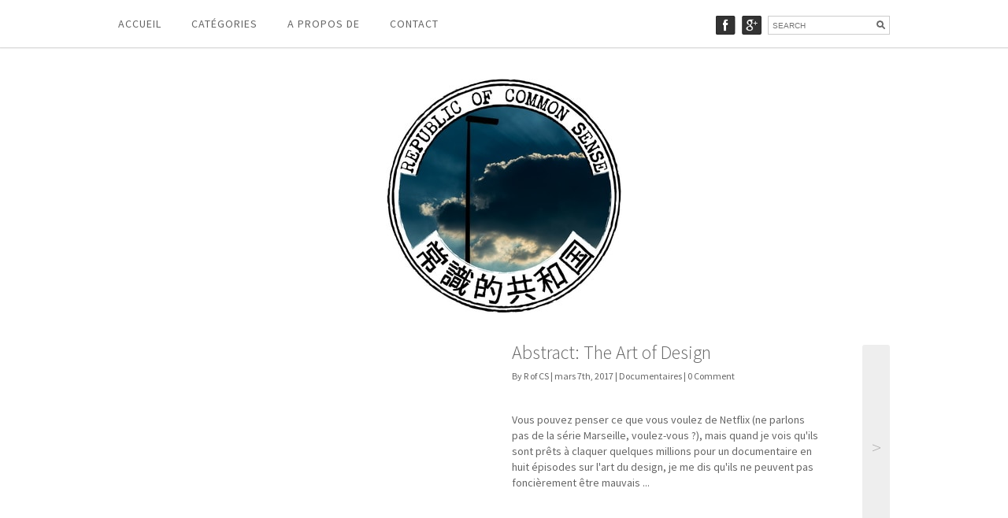

--- FILE ---
content_type: text/html; charset=UTF-8
request_url: http://republic-of-common-sense.com/tag/platon/
body_size: 7795
content:
<!DOCTYPE html><html lang="en"><head>	<meta charset="utf-8" />	 	<meta name='robots' content='index, follow, max-image-preview:large, max-snippet:-1, max-video-preview:-1' />

	<!-- This site is optimized with the Yoast SEO plugin v19.4 - https://yoast.com/wordpress/plugins/seo/ -->
	<title>Platon | Republic of Common Sense</title><link rel="preload" as="style" href="https://fonts.googleapis.com/css?family=Source%20Sans%20Pro%3A400%2C300%2C200%7COpen%20Sans&#038;display=swap" /><link rel="stylesheet" href="https://fonts.googleapis.com/css?family=Source%20Sans%20Pro%3A400%2C300%2C200%7COpen%20Sans&#038;display=swap" media="print" onload="this.media='all'" /><noscript><link rel="stylesheet" href="https://fonts.googleapis.com/css?family=Source%20Sans%20Pro%3A400%2C300%2C200%7COpen%20Sans&#038;display=swap" /></noscript>
	<link rel="canonical" href="http://republic-of-common-sense.com/tag/platon/" />
	<meta property="og:locale" content="fr_FR" />
	<meta property="og:type" content="article" />
	<meta property="og:title" content="Platon | Republic of Common Sense" />
	<meta property="og:url" content="http://republic-of-common-sense.com/tag/platon/" />
	<meta property="og:site_name" content="Republic of Common Sense" />
	<meta name="twitter:card" content="summary" />
	<script type="application/ld+json" class="yoast-schema-graph">{"@context":"https://schema.org","@graph":[{"@type":"Organization","@id":"http://republic-of-common-sense.com/#organization","name":"ROCS","url":"http://republic-of-common-sense.com/","sameAs":[],"logo":{"@type":"ImageObject","inLanguage":"fr-FR","@id":"http://republic-of-common-sense.com/#/schema/logo/image/","url":"http://republic-of-common-sense.com/wp-content/uploads/2017/04/ROCS-logo.jpg","contentUrl":"http://republic-of-common-sense.com/wp-content/uploads/2017/04/ROCS-logo.jpg","width":381,"height":386,"caption":"ROCS"},"image":{"@id":"http://republic-of-common-sense.com/#/schema/logo/image/"}},{"@type":"WebSite","@id":"http://republic-of-common-sense.com/#website","url":"http://republic-of-common-sense.com/","name":"Republic of Common Sense","description":"Le nullissime qui s&#039;assume","publisher":{"@id":"http://republic-of-common-sense.com/#organization"},"potentialAction":[{"@type":"SearchAction","target":{"@type":"EntryPoint","urlTemplate":"http://republic-of-common-sense.com/?s={search_term_string}"},"query-input":"required name=search_term_string"}],"inLanguage":"fr-FR"},{"@type":"CollectionPage","@id":"http://republic-of-common-sense.com/tag/platon/","url":"http://republic-of-common-sense.com/tag/platon/","name":"Platon | Republic of Common Sense","isPartOf":{"@id":"http://republic-of-common-sense.com/#website"},"breadcrumb":{"@id":"http://republic-of-common-sense.com/tag/platon/#breadcrumb"},"inLanguage":"fr-FR"},{"@type":"BreadcrumbList","@id":"http://republic-of-common-sense.com/tag/platon/#breadcrumb","itemListElement":[{"@type":"ListItem","position":1,"name":"Accueil","item":"http://republic-of-common-sense.com/"},{"@type":"ListItem","position":2,"name":"Platon"}]}]}</script>
	<!-- / Yoast SEO plugin. -->


<link rel='dns-prefetch' href='//secure.gravatar.com' />
<link rel='dns-prefetch' href='//s.w.org' />
<link rel='dns-prefetch' href='//pixel.wp.com' />
<link rel='dns-prefetch' href='//public-api.wordpress.com' />
<link rel='dns-prefetch' href='//s.wp.com' />
<link rel='dns-prefetch' href='//1.gravatar.com' />
<link rel='dns-prefetch' href='//2.gravatar.com' />
<link rel='dns-prefetch' href='//www.gravatar.com' />
<link rel='dns-prefetch' href='//i.vimeocdn.com' />
<link rel='dns-prefetch' href='//v0.wordpress.com' />
<link rel='dns-prefetch' href='//widgets.wp.com' />
<link rel='dns-prefetch' href='//s0.wp.com' />
<link rel='dns-prefetch' href='//0.gravatar.com' />
<link href='https://fonts.gstatic.com' crossorigin rel='preconnect' />
<link rel="alternate" type="application/rss+xml" title="Republic of Common Sense &raquo; Flux de l’étiquette Platon" href="http://republic-of-common-sense.com/tag/platon/feed/" />
<script type="text/javascript">
window._wpemojiSettings = {"baseUrl":"https:\/\/s.w.org\/images\/core\/emoji\/14.0.0\/72x72\/","ext":".png","svgUrl":"https:\/\/s.w.org\/images\/core\/emoji\/14.0.0\/svg\/","svgExt":".svg","source":{"concatemoji":"http:\/\/republic-of-common-sense.com\/wp-includes\/js\/wp-emoji-release.min.js?ver=e78447"}};
/*! This file is auto-generated */
!function(e,a,t){var n,r,o,i=a.createElement("canvas"),p=i.getContext&&i.getContext("2d");function s(e,t){var a=String.fromCharCode,e=(p.clearRect(0,0,i.width,i.height),p.fillText(a.apply(this,e),0,0),i.toDataURL());return p.clearRect(0,0,i.width,i.height),p.fillText(a.apply(this,t),0,0),e===i.toDataURL()}function c(e){var t=a.createElement("script");t.src=e,t.defer=t.type="text/javascript",a.getElementsByTagName("head")[0].appendChild(t)}for(o=Array("flag","emoji"),t.supports={everything:!0,everythingExceptFlag:!0},r=0;r<o.length;r++)t.supports[o[r]]=function(e){if(!p||!p.fillText)return!1;switch(p.textBaseline="top",p.font="600 32px Arial",e){case"flag":return s([127987,65039,8205,9895,65039],[127987,65039,8203,9895,65039])?!1:!s([55356,56826,55356,56819],[55356,56826,8203,55356,56819])&&!s([55356,57332,56128,56423,56128,56418,56128,56421,56128,56430,56128,56423,56128,56447],[55356,57332,8203,56128,56423,8203,56128,56418,8203,56128,56421,8203,56128,56430,8203,56128,56423,8203,56128,56447]);case"emoji":return!s([129777,127995,8205,129778,127999],[129777,127995,8203,129778,127999])}return!1}(o[r]),t.supports.everything=t.supports.everything&&t.supports[o[r]],"flag"!==o[r]&&(t.supports.everythingExceptFlag=t.supports.everythingExceptFlag&&t.supports[o[r]]);t.supports.everythingExceptFlag=t.supports.everythingExceptFlag&&!t.supports.flag,t.DOMReady=!1,t.readyCallback=function(){t.DOMReady=!0},t.supports.everything||(n=function(){t.readyCallback()},a.addEventListener?(a.addEventListener("DOMContentLoaded",n,!1),e.addEventListener("load",n,!1)):(e.attachEvent("onload",n),a.attachEvent("onreadystatechange",function(){"complete"===a.readyState&&t.readyCallback()})),(e=t.source||{}).concatemoji?c(e.concatemoji):e.wpemoji&&e.twemoji&&(c(e.twemoji),c(e.wpemoji)))}(window,document,window._wpemojiSettings);
</script>
<style type="text/css">
img.wp-smiley,
img.emoji {
	display: inline !important;
	border: none !important;
	box-shadow: none !important;
	height: 1em !important;
	width: 1em !important;
	margin: 0 0.07em !important;
	vertical-align: -0.1em !important;
	background: none !important;
	padding: 0 !important;
}
</style>
	<link rel='stylesheet' id='wp-block-library-css'  href='http://republic-of-common-sense.com/wp-includes/css/dist/block-library/style.min.css?ver=e78447' type='text/css' media='all' />
<style id='wp-block-library-inline-css' type='text/css'>
.has-text-align-justify{text-align:justify;}
</style>
<link rel='stylesheet' id='mediaelement-css'  href='http://republic-of-common-sense.com/wp-includes/js/mediaelement/mediaelementplayer-legacy.min.css?ver=4.2.16' type='text/css' media='all' />
<link rel='stylesheet' id='wp-mediaelement-css'  href='http://republic-of-common-sense.com/wp-includes/js/mediaelement/wp-mediaelement.min.css?ver=e78447' type='text/css' media='all' />
<style id='global-styles-inline-css' type='text/css'>
body{--wp--preset--color--black: #000000;--wp--preset--color--cyan-bluish-gray: #abb8c3;--wp--preset--color--white: #ffffff;--wp--preset--color--pale-pink: #f78da7;--wp--preset--color--vivid-red: #cf2e2e;--wp--preset--color--luminous-vivid-orange: #ff6900;--wp--preset--color--luminous-vivid-amber: #fcb900;--wp--preset--color--light-green-cyan: #7bdcb5;--wp--preset--color--vivid-green-cyan: #00d084;--wp--preset--color--pale-cyan-blue: #8ed1fc;--wp--preset--color--vivid-cyan-blue: #0693e3;--wp--preset--color--vivid-purple: #9b51e0;--wp--preset--gradient--vivid-cyan-blue-to-vivid-purple: linear-gradient(135deg,rgba(6,147,227,1) 0%,rgb(155,81,224) 100%);--wp--preset--gradient--light-green-cyan-to-vivid-green-cyan: linear-gradient(135deg,rgb(122,220,180) 0%,rgb(0,208,130) 100%);--wp--preset--gradient--luminous-vivid-amber-to-luminous-vivid-orange: linear-gradient(135deg,rgba(252,185,0,1) 0%,rgba(255,105,0,1) 100%);--wp--preset--gradient--luminous-vivid-orange-to-vivid-red: linear-gradient(135deg,rgba(255,105,0,1) 0%,rgb(207,46,46) 100%);--wp--preset--gradient--very-light-gray-to-cyan-bluish-gray: linear-gradient(135deg,rgb(238,238,238) 0%,rgb(169,184,195) 100%);--wp--preset--gradient--cool-to-warm-spectrum: linear-gradient(135deg,rgb(74,234,220) 0%,rgb(151,120,209) 20%,rgb(207,42,186) 40%,rgb(238,44,130) 60%,rgb(251,105,98) 80%,rgb(254,248,76) 100%);--wp--preset--gradient--blush-light-purple: linear-gradient(135deg,rgb(255,206,236) 0%,rgb(152,150,240) 100%);--wp--preset--gradient--blush-bordeaux: linear-gradient(135deg,rgb(254,205,165) 0%,rgb(254,45,45) 50%,rgb(107,0,62) 100%);--wp--preset--gradient--luminous-dusk: linear-gradient(135deg,rgb(255,203,112) 0%,rgb(199,81,192) 50%,rgb(65,88,208) 100%);--wp--preset--gradient--pale-ocean: linear-gradient(135deg,rgb(255,245,203) 0%,rgb(182,227,212) 50%,rgb(51,167,181) 100%);--wp--preset--gradient--electric-grass: linear-gradient(135deg,rgb(202,248,128) 0%,rgb(113,206,126) 100%);--wp--preset--gradient--midnight: linear-gradient(135deg,rgb(2,3,129) 0%,rgb(40,116,252) 100%);--wp--preset--duotone--dark-grayscale: url('#wp-duotone-dark-grayscale');--wp--preset--duotone--grayscale: url('#wp-duotone-grayscale');--wp--preset--duotone--purple-yellow: url('#wp-duotone-purple-yellow');--wp--preset--duotone--blue-red: url('#wp-duotone-blue-red');--wp--preset--duotone--midnight: url('#wp-duotone-midnight');--wp--preset--duotone--magenta-yellow: url('#wp-duotone-magenta-yellow');--wp--preset--duotone--purple-green: url('#wp-duotone-purple-green');--wp--preset--duotone--blue-orange: url('#wp-duotone-blue-orange');--wp--preset--font-size--small: 13px;--wp--preset--font-size--medium: 20px;--wp--preset--font-size--large: 36px;--wp--preset--font-size--x-large: 42px;}.has-black-color{color: var(--wp--preset--color--black) !important;}.has-cyan-bluish-gray-color{color: var(--wp--preset--color--cyan-bluish-gray) !important;}.has-white-color{color: var(--wp--preset--color--white) !important;}.has-pale-pink-color{color: var(--wp--preset--color--pale-pink) !important;}.has-vivid-red-color{color: var(--wp--preset--color--vivid-red) !important;}.has-luminous-vivid-orange-color{color: var(--wp--preset--color--luminous-vivid-orange) !important;}.has-luminous-vivid-amber-color{color: var(--wp--preset--color--luminous-vivid-amber) !important;}.has-light-green-cyan-color{color: var(--wp--preset--color--light-green-cyan) !important;}.has-vivid-green-cyan-color{color: var(--wp--preset--color--vivid-green-cyan) !important;}.has-pale-cyan-blue-color{color: var(--wp--preset--color--pale-cyan-blue) !important;}.has-vivid-cyan-blue-color{color: var(--wp--preset--color--vivid-cyan-blue) !important;}.has-vivid-purple-color{color: var(--wp--preset--color--vivid-purple) !important;}.has-black-background-color{background-color: var(--wp--preset--color--black) !important;}.has-cyan-bluish-gray-background-color{background-color: var(--wp--preset--color--cyan-bluish-gray) !important;}.has-white-background-color{background-color: var(--wp--preset--color--white) !important;}.has-pale-pink-background-color{background-color: var(--wp--preset--color--pale-pink) !important;}.has-vivid-red-background-color{background-color: var(--wp--preset--color--vivid-red) !important;}.has-luminous-vivid-orange-background-color{background-color: var(--wp--preset--color--luminous-vivid-orange) !important;}.has-luminous-vivid-amber-background-color{background-color: var(--wp--preset--color--luminous-vivid-amber) !important;}.has-light-green-cyan-background-color{background-color: var(--wp--preset--color--light-green-cyan) !important;}.has-vivid-green-cyan-background-color{background-color: var(--wp--preset--color--vivid-green-cyan) !important;}.has-pale-cyan-blue-background-color{background-color: var(--wp--preset--color--pale-cyan-blue) !important;}.has-vivid-cyan-blue-background-color{background-color: var(--wp--preset--color--vivid-cyan-blue) !important;}.has-vivid-purple-background-color{background-color: var(--wp--preset--color--vivid-purple) !important;}.has-black-border-color{border-color: var(--wp--preset--color--black) !important;}.has-cyan-bluish-gray-border-color{border-color: var(--wp--preset--color--cyan-bluish-gray) !important;}.has-white-border-color{border-color: var(--wp--preset--color--white) !important;}.has-pale-pink-border-color{border-color: var(--wp--preset--color--pale-pink) !important;}.has-vivid-red-border-color{border-color: var(--wp--preset--color--vivid-red) !important;}.has-luminous-vivid-orange-border-color{border-color: var(--wp--preset--color--luminous-vivid-orange) !important;}.has-luminous-vivid-amber-border-color{border-color: var(--wp--preset--color--luminous-vivid-amber) !important;}.has-light-green-cyan-border-color{border-color: var(--wp--preset--color--light-green-cyan) !important;}.has-vivid-green-cyan-border-color{border-color: var(--wp--preset--color--vivid-green-cyan) !important;}.has-pale-cyan-blue-border-color{border-color: var(--wp--preset--color--pale-cyan-blue) !important;}.has-vivid-cyan-blue-border-color{border-color: var(--wp--preset--color--vivid-cyan-blue) !important;}.has-vivid-purple-border-color{border-color: var(--wp--preset--color--vivid-purple) !important;}.has-vivid-cyan-blue-to-vivid-purple-gradient-background{background: var(--wp--preset--gradient--vivid-cyan-blue-to-vivid-purple) !important;}.has-light-green-cyan-to-vivid-green-cyan-gradient-background{background: var(--wp--preset--gradient--light-green-cyan-to-vivid-green-cyan) !important;}.has-luminous-vivid-amber-to-luminous-vivid-orange-gradient-background{background: var(--wp--preset--gradient--luminous-vivid-amber-to-luminous-vivid-orange) !important;}.has-luminous-vivid-orange-to-vivid-red-gradient-background{background: var(--wp--preset--gradient--luminous-vivid-orange-to-vivid-red) !important;}.has-very-light-gray-to-cyan-bluish-gray-gradient-background{background: var(--wp--preset--gradient--very-light-gray-to-cyan-bluish-gray) !important;}.has-cool-to-warm-spectrum-gradient-background{background: var(--wp--preset--gradient--cool-to-warm-spectrum) !important;}.has-blush-light-purple-gradient-background{background: var(--wp--preset--gradient--blush-light-purple) !important;}.has-blush-bordeaux-gradient-background{background: var(--wp--preset--gradient--blush-bordeaux) !important;}.has-luminous-dusk-gradient-background{background: var(--wp--preset--gradient--luminous-dusk) !important;}.has-pale-ocean-gradient-background{background: var(--wp--preset--gradient--pale-ocean) !important;}.has-electric-grass-gradient-background{background: var(--wp--preset--gradient--electric-grass) !important;}.has-midnight-gradient-background{background: var(--wp--preset--gradient--midnight) !important;}.has-small-font-size{font-size: var(--wp--preset--font-size--small) !important;}.has-medium-font-size{font-size: var(--wp--preset--font-size--medium) !important;}.has-large-font-size{font-size: var(--wp--preset--font-size--large) !important;}.has-x-large-font-size{font-size: var(--wp--preset--font-size--x-large) !important;}
</style>
<link rel='stylesheet' id='contact-form-7-css'  href='http://republic-of-common-sense.com/wp-content/plugins/contact-form-7/includes/css/styles.css?ver=5.6.1' type='text/css' media='all' />
<link rel='stylesheet' id='jetpack_css-css'  href='http://republic-of-common-sense.com/wp-content/plugins/jetpack/css/jetpack.css?ver=11.1.4' type='text/css' media='all' />
<link rel="https://api.w.org/" href="http://republic-of-common-sense.com/wp-json/" /><link rel="alternate" type="application/json" href="http://republic-of-common-sense.com/wp-json/wp/v2/tags/1632" /><link rel="wlwmanifest" type="application/wlwmanifest+xml" href="http://republic-of-common-sense.com/wp-includes/wlwmanifest.xml" /> 

<style>img#wpstats{display:none}</style>
	<style type="text/css">.recentcomments a{display:inline !important;padding:0 !important;margin:0 !important;}</style><noscript><style id="rocket-lazyload-nojs-css">.rll-youtube-player, [data-lazy-src]{display:none !important;}</style></noscript>	<meta name="viewport" content="width=device-width, initial-scale=1, maximum-scale=1" />	<!--[if lt IE 9]>	<script src="http://css3-mediaqueries-js.googlecode.com/svn/trunk/css3-mediaqueries.js"></script>	<![endif]-->              			<link rel="stylesheet" href="http://republic-of-common-sense.com/wp-content/themes/CreativeBlogRes/style.css" type="text/css" media="screen" title="no title" charset="utf-8"/>	<!--[if IE]>		<script src="http://html5shiv.googlecode.com/svn/trunk/html5.js"></script>	<![endif]-->	<link rel="stylesheet" href="http://republic-of-common-sense.com/wp-content/themes/CreativeBlogRes/mobile.css" type="text/css" media="screen" title="no title" charset="utf-8"/>	<script src="http://ajax.googleapis.com/ajax/libs/jquery/1.9.1/jquery.min.js"></script>	<script src="http://republic-of-common-sense.com/wp-content/themes/CreativeBlogRes/js/scripts.js"></script>		<style type="text/css">	body {						}	</style><script>  (function(i,s,o,g,r,a,m){i['GoogleAnalyticsObject']=r;i[r]=i[r]||function(){  (i[r].q=i[r].q||[]).push(arguments)},i[r].l=1*new Date();a=s.createElement(o),  m=s.getElementsByTagName(o)[0];a.async=1;a.src=g;m.parentNode.insertBefore(a,m)  })(window,document,'script','https://www.google-analytics.com/analytics.js','ga');  ga('create', 'UA-2006940-1', 'auto');  ga('send', 'pageview');</script></head><body><header id="header">	<div class="container">			<div class="menu_container">		<!--			<ul>				<li><a href="#">HOME</a></li>				<li><a href="#">CATEGORY</a>					<ul>						<li><a href="#">ARCHITECTURE</a></li>						<li><a href="#">DESIGN</a></li>						<li><a href="#">ARCHITECTURE</a></li>						<li><a href="#">DESIGN</a></li>											</ul>				</li>				<li><a href="#">ABOUT</a></li>				<li><a href="#">CONTACT</a></li>			</ul>-->			<ul id="menu-menu-1" class="menu"><li id="menu-item-18" class="menu-item menu-item-type-custom menu-item-object-custom menu-item-home menu-item-18"><a href="http://republic-of-common-sense.com/">Accueil</a></li>
<li id="menu-item-21" class="menu-item menu-item-type-custom menu-item-object-custom menu-item-has-children menu-item-21"><a href="#">Catégories</a>
<ul class="sub-menu">
	<li id="menu-item-23" class="menu-item menu-item-type-taxonomy menu-item-object-category menu-item-23"><a href="http://republic-of-common-sense.com/category/bafouille/">Bafouille</a></li>
	<li id="menu-item-2522" class="menu-item menu-item-type-taxonomy menu-item-object-category menu-item-2522"><a href="http://republic-of-common-sense.com/category/cinema/">Cinéma</a></li>
	<li id="menu-item-1750" class="menu-item menu-item-type-taxonomy menu-item-object-category menu-item-1750"><a href="http://republic-of-common-sense.com/category/conferences/">Conférences</a></li>
	<li id="menu-item-24" class="menu-item menu-item-type-taxonomy menu-item-object-category menu-item-24"><a href="http://republic-of-common-sense.com/category/dessin/">Dessin</a></li>
	<li id="menu-item-2214" class="menu-item menu-item-type-taxonomy menu-item-object-category menu-item-2214"><a href="http://republic-of-common-sense.com/category/documentaire/">Documentaires</a></li>
	<li id="menu-item-553" class="menu-item menu-item-type-taxonomy menu-item-object-category menu-item-553"><a href="http://republic-of-common-sense.com/category/jeux/">Jeux</a></li>
	<li id="menu-item-714" class="menu-item menu-item-type-taxonomy menu-item-object-category menu-item-714"><a href="http://republic-of-common-sense.com/category/lecture-2/">Lecture</a></li>
	<li id="menu-item-25" class="menu-item menu-item-type-taxonomy menu-item-object-category menu-item-25"><a href="http://republic-of-common-sense.com/category/photographie/">Photographie</a></li>
	<li id="menu-item-26" class="menu-item menu-item-type-taxonomy menu-item-object-category menu-item-26"><a href="http://republic-of-common-sense.com/category/sagesse-enfantine/">Sagesse enfantine</a></li>
	<li id="menu-item-242" class="menu-item menu-item-type-taxonomy menu-item-object-category menu-item-242"><a href="http://republic-of-common-sense.com/category/series-tv/">Séries TV</a></li>
	<li id="menu-item-27" class="menu-item menu-item-type-taxonomy menu-item-object-category menu-item-27"><a href="http://republic-of-common-sense.com/category/timelapse/">Time-lapse</a></li>
	<li id="menu-item-225" class="menu-item menu-item-type-taxonomy menu-item-object-category menu-item-225"><a href="http://republic-of-common-sense.com/category/tutorial/">Tutoriel</a></li>
	<li id="menu-item-28" class="menu-item menu-item-type-taxonomy menu-item-object-category menu-item-28"><a href="http://republic-of-common-sense.com/category/video/">Vidéo</a></li>
	<li id="menu-item-218" class="menu-item menu-item-type-taxonomy menu-item-object-category menu-item-218"><a href="http://republic-of-common-sense.com/category/zik/">Zik</a></li>
	<li id="menu-item-22" class="menu-item menu-item-type-taxonomy menu-item-object-category menu-item-22"><a href="http://republic-of-common-sense.com/category/1-photo-1-histoire/">1 photo 1 histoire</a></li>
</ul>
</li>
<li id="menu-item-19" class="menu-item menu-item-type-post_type menu-item-object-page menu-item-19"><a href="http://republic-of-common-sense.com/a-propos-de/">A propos de</a></li>
<li id="menu-item-20" class="menu-item menu-item-type-post_type menu-item-object-page menu-item-20"><a href="http://republic-of-common-sense.com/contact/">Contact</a></li>
</ul>		</div><!--//menu_container-->				<div class="header_right">										<a href="https://www.facebook.com/michael.croitoriu" target="_blank"><img src="data:image/svg+xml,%3Csvg%20xmlns='http://www.w3.org/2000/svg'%20viewBox='0%200%200%200'%3E%3C/svg%3E" alt="fb" data-lazy-src="http://republic-of-common-sense.com/wp-content/themes/CreativeBlogRes/images/fb-icon.jpg" /><noscript><img src="http://republic-of-common-sense.com/wp-content/themes/CreativeBlogRes/images/fb-icon.jpg" alt="fb" /></noscript></a>										<a href="https://www.google.com/+Micha%C3%ABlCroitoriu" target="_blank"><img src="data:image/svg+xml,%3Csvg%20xmlns='http://www.w3.org/2000/svg'%20viewBox='0%200%200%200'%3E%3C/svg%3E" alt="gplus" data-lazy-src="http://republic-of-common-sense.com/wp-content/themes/CreativeBlogRes/images/gplus-icon.jpg" /><noscript><img src="http://republic-of-common-sense.com/wp-content/themes/CreativeBlogRes/images/gplus-icon.jpg" alt="gplus" /></noscript></a>															<div class="header_search_cont">				<form role="search" method="get" id="searchform" action="http://republic-of-common-sense.com/">				<input type="text" placeholder="SEARCH" name="s" id="s" />				<INPUT TYPE="image" SRC="http://republic-of-common-sense.com/wp-content/themes/CreativeBlogRes/images/search-icon.jpg" BORDER="0" ALT="Submit Form">				</form>			</div><!--//header_search_cont-->		</div><!--//header_right-->				<div class="clear"></div>	</div><!--//container--></header><!--//header--><div id="main_cont">	<div class="container">		<div class="logo_cont">							<a href="http://republic-of-common-sense.com"><img src="data:image/svg+xml,%3Csvg%20xmlns='http://www.w3.org/2000/svg'%20viewBox='0%200%200%200'%3E%3C/svg%3E" alt="logo" data-lazy-src="http://republic-of-common-sense.com/wp-content/uploads/2015/03/logobis.jpg" /><noscript><img src="http://republic-of-common-sense.com/wp-content/uploads/2015/03/logobis.jpg" alt="logo" /></noscript></a>					</div><!--//logo_cont-->	

		<div id="content">

		

		

		

		                    			

			

			<div class="home_wide_box">

				<div class="home_wide_box_img">

					

						<iframe loading="lazy" width="560" height="315" src="about:blank" frameborder="0" allowfullscreen data-rocket-lazyload="fitvidscompatible" data-lazy-src="http://www.youtube.com/embed/DYaq2sWTWAA?wmode=transparent"></iframe><noscript><iframe width="560" height="315" src="http://www.youtube.com/embed/DYaq2sWTWAA?wmode=transparent" frameborder="0" allowfullscreen></iframe></noscript>

					

				</div><!--//home_wide_box_img-->

				<div class="home_wide_box_right">

					<div class="left">

						<h3><a href="http://republic-of-common-sense.com/2017/03/07/abstract-the-art-of-design/">Abstract: The Art of Design</a></h3>

						

						<p class="post_meta">By R of CS | mars 7th, 2017 | <a href="http://republic-of-common-sense.com/category/documentaire/" rel="category tag">Documentaires</a> |  0 Comment</p>

						

						<p>Vous pouvez penser ce que vous voulez de Netflix (ne parlons pas de la série Marseille, voulez-vous ?), mais quand je vois qu'ils sont prêts à claquer quelques millions pour un documentaire en huit épisodes sur l'art du design, je me dis qu'ils ne peuvent pas foncièrement être mauvais ...</p>

					</div>

					<a class="right" href="http://republic-of-common-sense.com/2017/03/07/abstract-the-art-of-design/">

						<div class="link_cont">

							<p class="link_inside_cont">&gt;</p>

						</div>

					</a>

					<div class="clear"></div>

				</div><!--//home_wide_box_right-->

				<div class="clear"></div>

			</div><!--//home_wide_box-->			

						

		

		

		</div><!--//content-->

		

		<div class="load_more_cont">

			

		</div><!--//load_more_cont-->		

		

		<div class="clear"></div>		

		

	</div><!--//container-->
</div><!--//main_cont-->

<footer id="footer">
	<div class="container">
	
		<div class="footer_box"><h3>C’est quoi ce souk ?</h3>			<div class="textwidget">Ce site, c'est un peu le cerveau de poche qui me suit partout grâce à mon téléphone. Si vous vous perdez dedans, rassurez-vous puisque personne ne viendra à votre secours. Il faut dire que l'individu qui comprendra ma logique d'organisation n'est pas prêt de naître !</div>
		</div>
		<div class="footer_box">
		<h3>Ça vient d&rsquo;arriver !</h3>
		<ul>
											<li>
					<a href="http://republic-of-common-sense.com/2023/04/24/blockssom/">Blo(ck)ssom</a>
									</li>
											<li>
					<a href="http://republic-of-common-sense.com/2023/04/21/le-coeur-du-dragon/">Le cœur du dragon</a>
									</li>
											<li>
					<a href="http://republic-of-common-sense.com/2023/04/19/citylines/">Citylines</a>
									</li>
											<li>
					<a href="http://republic-of-common-sense.com/2023/04/18/asceaux/">Asceaux</a>
									</li>
											<li>
					<a href="http://republic-of-common-sense.com/2023/04/17/citycurves/">Citycurves</a>
									</li>
					</ul>

		</div><div class="footer_box"><h3>Faites votre marché !</h3>
			<ul>
					<li class="cat-item cat-item-2"><a href="http://republic-of-common-sense.com/category/1-photo-1-histoire/">1 photo 1 histoire</a> (1)
</li>
	<li class="cat-item cat-item-5"><a href="http://republic-of-common-sense.com/category/bafouille/">Bafouille</a> (53)
</li>
	<li class="cat-item cat-item-1424"><a href="http://republic-of-common-sense.com/category/cinema/">Cinéma</a> (2)
</li>
	<li class="cat-item cat-item-848"><a href="http://republic-of-common-sense.com/category/conferences/">Conférences</a> (21)
</li>
	<li class="cat-item cat-item-3"><a href="http://republic-of-common-sense.com/category/dessin/">Dessin</a> (48)
</li>
	<li class="cat-item cat-item-1230"><a href="http://republic-of-common-sense.com/category/documentaire/">Documentaires</a> (4)
</li>
	<li class="cat-item cat-item-315"><a href="http://republic-of-common-sense.com/category/jeux/">Jeux</a> (7)
</li>
	<li class="cat-item cat-item-408"><a href="http://republic-of-common-sense.com/category/lecture-2/">Lecture</a> (18)
</li>
	<li class="cat-item cat-item-4"><a href="http://republic-of-common-sense.com/category/photographie/">Photographie</a> (368)
</li>
	<li class="cat-item cat-item-6"><a href="http://republic-of-common-sense.com/category/sagesse-enfantine/">Sagesse enfantine</a> (23)
</li>
	<li class="cat-item cat-item-166"><a href="http://republic-of-common-sense.com/category/series-tv/">Séries TV</a> (57)
</li>
	<li class="cat-item cat-item-7"><a href="http://republic-of-common-sense.com/category/timelapse/">Time-lapse</a> (11)
</li>
	<li class="cat-item cat-item-140"><a href="http://republic-of-common-sense.com/category/tutorial/">Tutoriel</a> (8)
</li>
	<li class="cat-item cat-item-8"><a href="http://republic-of-common-sense.com/category/video/">Vidéo</a> (22)
</li>
	<li class="cat-item cat-item-131"><a href="http://republic-of-common-sense.com/category/zik/">Zik</a> (12)
</li>
			</ul>

			</div>
		
		<div class="clear"></div>
		
		<div class="copyright_text">
			© 2014-2015 Michael Croitoriu. All Rights Reserved. Tous droits réservés.
		</div><!--//copyright_text-->
		
	</div><!--//container-->
</footer><!--//footer-->
<script type='text/javascript' src='http://republic-of-common-sense.com/wp-includes/js/dist/vendor/regenerator-runtime.min.js?ver=0.13.9' id='regenerator-runtime-js'></script>
<script type='text/javascript' src='http://republic-of-common-sense.com/wp-includes/js/dist/vendor/wp-polyfill.min.js?ver=3.15.0' id='wp-polyfill-js'></script>
<script type='text/javascript' id='contact-form-7-js-extra'>
/* <![CDATA[ */
var wpcf7 = {"api":{"root":"http:\/\/republic-of-common-sense.com\/wp-json\/","namespace":"contact-form-7\/v1"},"cached":"1"};
/* ]]> */
</script>
<script type='text/javascript' src='http://republic-of-common-sense.com/wp-content/plugins/contact-form-7/includes/js/index.js?ver=5.6.1' id='contact-form-7-js'></script>
<script src='https://stats.wp.com/e-202604.js' defer></script>
<script>
	_stq = window._stq || [];
	_stq.push([ 'view', {v:'ext',j:'1:11.1.4',blog:'62109643',post:'0',tz:'1',srv:'republic-of-common-sense.com'} ]);
	_stq.push([ 'clickTrackerInit', '62109643', '0' ]);
</script>
<script>window.lazyLoadOptions=[{elements_selector:"img[data-lazy-src],.rocket-lazyload,iframe[data-lazy-src]",data_src:"lazy-src",data_srcset:"lazy-srcset",data_sizes:"lazy-sizes",class_loading:"lazyloading",class_loaded:"lazyloaded",threshold:300,callback_loaded:function(element){if(element.tagName==="IFRAME"&&element.dataset.rocketLazyload=="fitvidscompatible"){if(element.classList.contains("lazyloaded")){if(typeof window.jQuery!="undefined"){if(jQuery.fn.fitVids){jQuery(element).parent().fitVids()}}}}}},{elements_selector:".rocket-lazyload",data_src:"lazy-src",data_srcset:"lazy-srcset",data_sizes:"lazy-sizes",class_loading:"lazyloading",class_loaded:"lazyloaded",threshold:300,}];window.addEventListener('LazyLoad::Initialized',function(e){var lazyLoadInstance=e.detail.instance;if(window.MutationObserver){var observer=new MutationObserver(function(mutations){var image_count=0;var iframe_count=0;var rocketlazy_count=0;mutations.forEach(function(mutation){for(var i=0;i<mutation.addedNodes.length;i++){if(typeof mutation.addedNodes[i].getElementsByTagName!=='function'){continue}
if(typeof mutation.addedNodes[i].getElementsByClassName!=='function'){continue}
images=mutation.addedNodes[i].getElementsByTagName('img');is_image=mutation.addedNodes[i].tagName=="IMG";iframes=mutation.addedNodes[i].getElementsByTagName('iframe');is_iframe=mutation.addedNodes[i].tagName=="IFRAME";rocket_lazy=mutation.addedNodes[i].getElementsByClassName('rocket-lazyload');image_count+=images.length;iframe_count+=iframes.length;rocketlazy_count+=rocket_lazy.length;if(is_image){image_count+=1}
if(is_iframe){iframe_count+=1}}});if(image_count>0||iframe_count>0||rocketlazy_count>0){lazyLoadInstance.update()}});var b=document.getElementsByTagName("body")[0];var config={childList:!0,subtree:!0};observer.observe(b,config)}},!1)</script><script data-no-minify="1" async src="http://republic-of-common-sense.com/wp-content/plugins/wp-rocket/assets/js/lazyload/17.5/lazyload.min.js"></script>
<script src="http://republic-of-common-sense.com/wp-content/themes/CreativeBlogRes/js/load-more.js"></script>
</body>
</html> 		
<!-- This website is like a Rocket, isn't it? Performance optimized by WP Rocket. Learn more: https://wp-rocket.me -->

--- FILE ---
content_type: text/plain
request_url: https://www.google-analytics.com/j/collect?v=1&_v=j102&a=468035571&t=pageview&_s=1&dl=http%3A%2F%2Frepublic-of-common-sense.com%2Ftag%2Fplaton%2F&ul=en-us%40posix&dt=Platon%20%7C%20Republic%20of%20Common%20Sense&sr=1280x720&vp=1280x720&_u=IEBAAEABAAAAACAAI~&jid=621716059&gjid=1766777774&cid=2034720226.1769026737&tid=UA-2006940-1&_gid=457005319.1769026737&_r=1&_slc=1&z=11099308
body_size: -454
content:
2,cG-1SKF9LC439